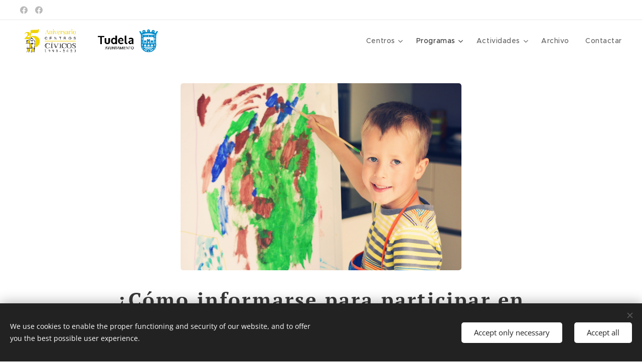

--- FILE ---
content_type: text/css
request_url: https://duyn491kcolsw.cloudfront.net/files/14/141/141ods.css?ph=afe1636b77
body_size: 115
content:
:root{--ac-color:#f2d403;--ac-color-h:52.46861924686192;--ac-color-s:97.55102040816327%;--ac-color-l:48.0392156862745%;--ac-color-rgb:242,212,3;--ac-acs:92;--ac-acl:35;--ac-acd:-15;--ac-basic:#000;--ac-basic-rgb:0,0,0;--ac-basic-h:0;--ac-basic-s:0%;--ac-basic-l:0%}